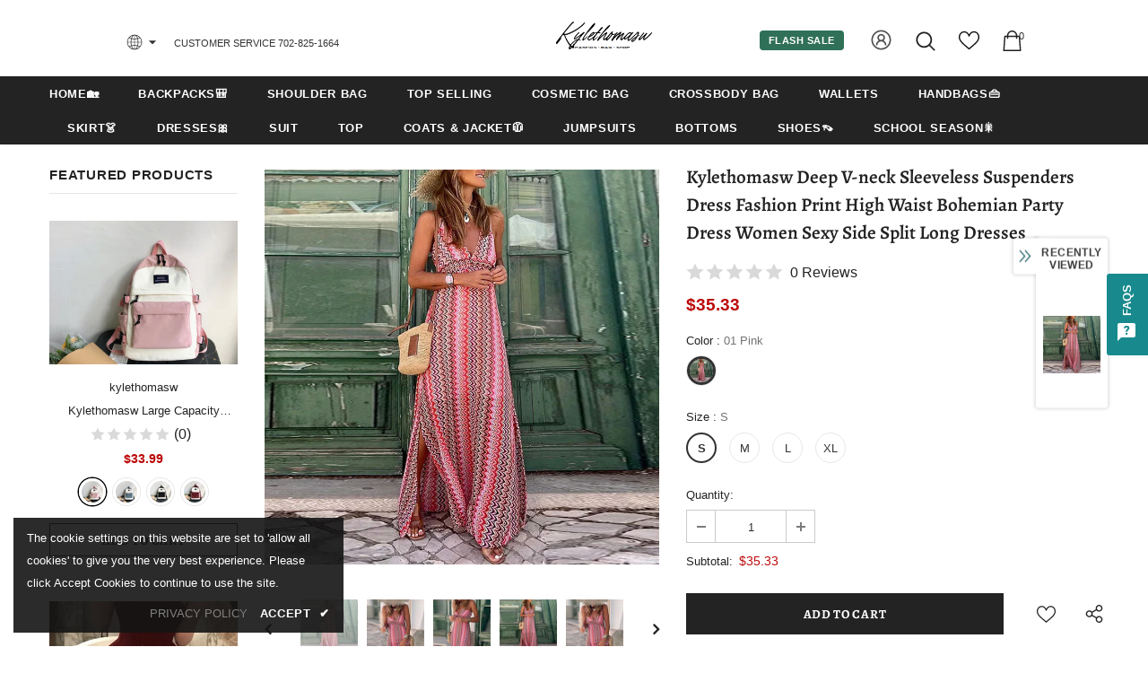

--- FILE ---
content_type: text/javascript; charset=utf-8
request_url: https://kylethomasw.com/products/kylethomasw-deep-v-neck-sleeveless-suspenders-dress-fashion-print-high-waist-bohemian-party-dress-women-sexy-side-split-long-dresses.js?_=1769089942226
body_size: 1104
content:
{"id":8137363194084,"title":"Kylethomasw Deep V-neck Sleeveless Suspenders Dress Fashion Print High Waist Bohemian Party Dress Women Sexy Side Split Long Dresses","handle":"kylethomasw-deep-v-neck-sleeveless-suspenders-dress-fashion-print-high-waist-bohemian-party-dress-women-sexy-side-split-long-dresses","description":"\u003cp\u003eKylethomasw Deep V-neck Sleeveless Suspenders Dress Fashion Print High Waist Bohemian Party Dress Women Sexy Side Split Long Dresses\u003c\/p\u003e\n\n\u003cp\u003e\u003cimg src=\"https:\/\/ae01.alicdn.com\/kf\/H16f3735d83cb46e48a28015f190c24603.jpg\" style=\"margin:0px\"\u003e\u003c\/p\u003e\n\n\u003cp\u003e \u003c\/p\u003e\n\n\u003cp\u003e \u003c\/p\u003e\n\n\u003cp\u003e \u003c\/p\u003e\n\n\u003ctable align=\"start\" style=\"width:944px\"\u003e\n\t\u003ctbody\u003e\n\t\t\u003ctr\u003e\n\t\t\t\u003ctd colspan=\"6\"\u003e \u003c\/td\u003e\n\t\t\u003c\/tr\u003e\n\t\t\u003ctr\u003e\n\t\t\t\u003ctd style=\"background-color:#000000; text-align:center\"\u003e \u003c\/td\u003e\n\t\t\t\u003ctd style=\"background-color:#000000; text-align:center\"\u003e\n\t\t\t\u003cp\u003eShoulder\u003c\/p\u003e\n\n\t\t\t\u003cp\u003e(cm)\u003c\/p\u003e\n\t\t\t\u003c\/td\u003e\n\t\t\t\u003ctd style=\"background-color:#000000; text-align:center\"\u003e\n\t\t\t\u003cp\u003eBust Size\u003cbr\u003e\n\t\t\t(cm)\u003c\/p\u003e\n\t\t\t\u003c\/td\u003e\n\t\t\t\u003ctd style=\"background-color:#000000; text-align:center\"\u003e\n\t\t\t\u003cp\u003eWaist Size\u003cbr\u003e\n\t\t\t(cm)\u003c\/p\u003e\n\t\t\t\u003c\/td\u003e\n\t\t\t\u003ctd style=\"background-color:#000000; text-align:center\"\u003e\n\t\t\t\u003cp\u003eLength\u003cbr\u003e\n\t\t\t(cm)\u003c\/p\u003e\n\t\t\t\u003c\/td\u003e\n\t\t\t\u003ctd style=\"background-color:#000000; text-align:center\"\u003e\n\t\t\t\u003cp\u003eHip\u003c\/p\u003e\n\n\t\t\t\u003cp\u003e(cm)\u003c\/p\u003e\n\t\t\t\u003c\/td\u003e\n\t\t\u003c\/tr\u003e\n\t\t\u003ctr\u003e\n\t\t\t\u003ctd style=\"text-align:center\"\u003e\n\t\t\t\u003cp\u003eS\u003c\/p\u003e\n\t\t\t\u003c\/td\u003e\n\t\t\t\u003ctd style=\"text-align:center\"\u003e\n\t\t\t\u003cp\u003e-\u003c\/p\u003e\n\t\t\t\u003c\/td\u003e\n\t\t\t\u003ctd style=\"text-align:center\"\u003e\n\t\t\t\u003cp\u003e86\u003c\/p\u003e\n\t\t\t\u003c\/td\u003e\n\t\t\t\u003ctd style=\"text-align:center\"\u003e\n\t\t\t\u003cp\u003e-\u003c\/p\u003e\n\t\t\t\u003c\/td\u003e\n\t\t\t\u003ctd style=\"text-align:center\"\u003e\n\t\t\t\u003cp\u003e138\u003c\/p\u003e\n\t\t\t\u003c\/td\u003e\n\t\t\t\u003ctd style=\"text-align:center\"\u003e\n\t\t\t\u003cp\u003e-\u003c\/p\u003e\n\t\t\t\u003c\/td\u003e\n\t\t\u003c\/tr\u003e\n\t\t\u003ctr\u003e\n\t\t\t\u003ctd style=\"text-align:center\"\u003e\n\t\t\t\u003cp\u003eM\u003c\/p\u003e\n\t\t\t\u003c\/td\u003e\n\t\t\t\u003ctd style=\"text-align:center\"\u003e\n\t\t\t\u003cp\u003e-\u003c\/p\u003e\n\t\t\t\u003c\/td\u003e\n\t\t\t\u003ctd style=\"text-align:center\"\u003e\n\t\t\t\u003cp\u003e90\u003c\/p\u003e\n\t\t\t\u003c\/td\u003e\n\t\t\t\u003ctd style=\"text-align:center\"\u003e\n\t\t\t\u003cp\u003e-\u003c\/p\u003e\n\t\t\t\u003c\/td\u003e\n\t\t\t\u003ctd style=\"text-align:center\"\u003e\n\t\t\t\u003cp\u003e139\u003c\/p\u003e\n\t\t\t\u003c\/td\u003e\n\t\t\t\u003ctd style=\"text-align:center\"\u003e\n\t\t\t\u003cp\u003e-\u003c\/p\u003e\n\t\t\t\u003c\/td\u003e\n\t\t\u003c\/tr\u003e\n\t\t\u003ctr\u003e\n\t\t\t\u003ctd style=\"text-align:center\"\u003e\n\t\t\t\u003cp\u003eL\u003c\/p\u003e\n\t\t\t\u003c\/td\u003e\n\t\t\t\u003ctd style=\"text-align:center\"\u003e\n\t\t\t\u003cp\u003e-\u003c\/p\u003e\n\t\t\t\u003c\/td\u003e\n\t\t\t\u003ctd style=\"text-align:center\"\u003e\n\t\t\t\u003cp\u003e94\u003c\/p\u003e\n\t\t\t\u003c\/td\u003e\n\t\t\t\u003ctd style=\"text-align:center\"\u003e\n\t\t\t\u003cp\u003e-\u003c\/p\u003e\n\t\t\t\u003c\/td\u003e\n\t\t\t\u003ctd style=\"text-align:center\"\u003e\n\t\t\t\u003cp\u003e140\u003c\/p\u003e\n\t\t\t\u003c\/td\u003e\n\t\t\t\u003ctd style=\"text-align:center\"\u003e\n\t\t\t\u003cp\u003e-\u003c\/p\u003e\n\t\t\t\u003c\/td\u003e\n\t\t\u003c\/tr\u003e\n\t\t\u003ctr\u003e\n\t\t\t\u003ctd style=\"text-align:center\"\u003e\n\t\t\t\u003cp\u003eXL\u003c\/p\u003e\n\t\t\t\u003c\/td\u003e\n\t\t\t\u003ctd style=\"text-align:center\"\u003e\n\t\t\t\u003cp\u003e-\u003c\/p\u003e\n\t\t\t\u003c\/td\u003e\n\t\t\t\u003ctd style=\"text-align:center\"\u003e\n\t\t\t\u003cp\u003e98\u003c\/p\u003e\n\t\t\t\u003c\/td\u003e\n\t\t\t\u003ctd style=\"text-align:center\"\u003e\n\t\t\t\u003cp\u003e-\u003c\/p\u003e\n\t\t\t\u003c\/td\u003e\n\t\t\t\u003ctd style=\"text-align:center\"\u003e\n\t\t\t\u003cp\u003e141\u003c\/p\u003e\n\t\t\t\u003c\/td\u003e\n\t\t\t\u003ctd style=\"text-align:center\"\u003e\n\t\t\t\u003cp\u003e-\u003c\/p\u003e\n\t\t\t\u003c\/td\u003e\n\t\t\u003c\/tr\u003e\n\t\t\u003ctr\u003e\n\t\t\t\u003ctd style=\"text-align:center\"\u003e\n\t\t\t\u003cp\u003eXXL\u003c\/p\u003e\n\t\t\t\u003c\/td\u003e\n\t\t\t\u003ctd style=\"text-align:center\"\u003e\n\t\t\t\u003cp\u003e-\u003c\/p\u003e\n\t\t\t\u003c\/td\u003e\n\t\t\t\u003ctd style=\"text-align:center\"\u003e\n\t\t\t\u003cp\u003e-\u003c\/p\u003e\n\t\t\t\u003c\/td\u003e\n\t\t\t\u003ctd style=\"text-align:center\"\u003e\n\t\t\t\u003cp\u003e-\u003c\/p\u003e\n\t\t\t\u003c\/td\u003e\n\t\t\t\u003ctd style=\"text-align:center\"\u003e\n\t\t\t\u003cp\u003e-\u003c\/p\u003e\n\t\t\t\u003c\/td\u003e\n\t\t\t\u003ctd style=\"text-align:center\"\u003e\n\t\t\t\u003cp\u003e-\u003c\/p\u003e\n\t\t\t\u003c\/td\u003e\n\t\t\u003c\/tr\u003e\n\t\t\u003ctr\u003e\n\t\t\t\u003ctd style=\"text-align:center\"\u003e\n\t\t\t\u003cp\u003e3XL\u003c\/p\u003e\n\t\t\t\u003c\/td\u003e\n\t\t\t\u003ctd style=\"text-align:center\"\u003e\n\t\t\t\u003cp\u003e-\u003c\/p\u003e\n\t\t\t\u003c\/td\u003e\n\t\t\t\u003ctd style=\"text-align:center\"\u003e\n\t\t\t\u003cp\u003e-\u003c\/p\u003e\n\t\t\t\u003c\/td\u003e\n\t\t\t\u003ctd style=\"text-align:center\"\u003e\n\t\t\t\u003cp\u003e-\u003c\/p\u003e\n\t\t\t\u003c\/td\u003e\n\t\t\t\u003ctd style=\"text-align:center\"\u003e\n\t\t\t\u003cp\u003e-\u003c\/p\u003e\n\t\t\t\u003c\/td\u003e\n\t\t\t\u003ctd style=\"text-align:center\"\u003e\n\t\t\t\u003cp\u003e-\u003c\/p\u003e\n\t\t\t\u003c\/td\u003e\n\t\t\u003c\/tr\u003e\n\t\t\u003ctr\u003e\n\t\t\t\u003ctd colspan=\"6\" style=\"text-align:center\"\u003e\n\t\t\t\u003cp\u003e \u003c\/p\u003e\n\n\t\t\t\u003cp\u003e\"Size measured by ourselves,\u003c\/p\u003e\n\n\t\t\t\u003cp\u003esometimes has some errors, but always within 3cm.\"\u003c\/p\u003e\n\n\t\t\t\u003cp\u003e“If you have any questions about the size, please contact me”\u003c\/p\u003e\n\t\t\t\u003c\/td\u003e\n\t\t\u003c\/tr\u003e\n\t\u003c\/tbody\u003e\n\u003c\/table\u003e\n\n\u003cp\u003e \u003c\/p\u003e\n\n\u003cp\u003e\u003cimg src=\"https:\/\/ae01.alicdn.com\/kf\/S053dea1c2edb42c7ac617106f29b0e692.jpg\"\u003e\u003c\/p\u003e\n\n\u003cp\u003e \u003c\/p\u003e\n\n\u003cp\u003e\u003cimg src=\"https:\/\/ae01.alicdn.com\/kf\/Se1d3d72c8e8f4b558233bee614b1c4c6e.jpg\"\u003e\u003c\/p\u003e\n\n\u003cp\u003e \u003c\/p\u003e\n\n\u003cp\u003e\u003cimg src=\"https:\/\/ae01.alicdn.com\/kf\/S54b7ad2161db4fd6a778e76ef9b31b24i.jpg\"\u003e\u003c\/p\u003e\n","published_at":"2024-01-24T15:30:43+08:00","created_at":"2024-01-24T15:14:06+08:00","vendor":"kylethomasw","type":"","tags":[],"price":3533,"price_min":3533,"price_max":3533,"available":true,"price_varies":false,"compare_at_price":null,"compare_at_price_min":0,"compare_at_price_max":0,"compare_at_price_varies":false,"variants":[{"id":44538042941668,"title":"01 Pink \/ S","option1":"01 Pink","option2":"S","option3":null,"sku":"14:771#01 Pink;5:100014064#S","requires_shipping":true,"taxable":false,"featured_image":{"id":64466212585700,"product_id":8137363194084,"position":1,"created_at":"2024-01-24T15:14:15+08:00","updated_at":"2024-01-24T15:14:17+08:00","alt":"44538042941668|44538042974436|44538043007204|44538043039972","width":800,"height":800,"src":"https:\/\/cdn.shopify.com\/s\/files\/1\/0587\/6622\/9671\/files\/S54b7ad2161db4fd6a778e76ef9b31b24i.webp?v=1706080457","variant_ids":[44538042941668,44538042974436,44538043007204,44538043039972]},"available":true,"name":"Kylethomasw Deep V-neck Sleeveless Suspenders Dress Fashion Print High Waist Bohemian Party Dress Women Sexy Side Split Long Dresses - 01 Pink \/ S","public_title":"01 Pink \/ S","options":["01 Pink","S"],"price":3533,"weight":0,"compare_at_price":null,"inventory_management":"shopify","barcode":null,"featured_media":{"alt":"44538042941668|44538042974436|44538043007204|44538043039972","id":57086452859108,"position":1,"preview_image":{"aspect_ratio":1.0,"height":800,"width":800,"src":"https:\/\/cdn.shopify.com\/s\/files\/1\/0587\/6622\/9671\/files\/S54b7ad2161db4fd6a778e76ef9b31b24i.webp?v=1706080457"}},"requires_selling_plan":false,"selling_plan_allocations":[]},{"id":44538042974436,"title":"01 Pink \/ M","option1":"01 Pink","option2":"M","option3":null,"sku":"14:771#01 Pink;5:361386#M","requires_shipping":true,"taxable":false,"featured_image":{"id":64466212585700,"product_id":8137363194084,"position":1,"created_at":"2024-01-24T15:14:15+08:00","updated_at":"2024-01-24T15:14:17+08:00","alt":"44538042941668|44538042974436|44538043007204|44538043039972","width":800,"height":800,"src":"https:\/\/cdn.shopify.com\/s\/files\/1\/0587\/6622\/9671\/files\/S54b7ad2161db4fd6a778e76ef9b31b24i.webp?v=1706080457","variant_ids":[44538042941668,44538042974436,44538043007204,44538043039972]},"available":true,"name":"Kylethomasw Deep V-neck Sleeveless Suspenders Dress Fashion Print High Waist Bohemian Party Dress Women Sexy Side Split Long Dresses - 01 Pink \/ M","public_title":"01 Pink \/ M","options":["01 Pink","M"],"price":3533,"weight":0,"compare_at_price":null,"inventory_management":"shopify","barcode":null,"featured_media":{"alt":"44538042941668|44538042974436|44538043007204|44538043039972","id":57086452859108,"position":1,"preview_image":{"aspect_ratio":1.0,"height":800,"width":800,"src":"https:\/\/cdn.shopify.com\/s\/files\/1\/0587\/6622\/9671\/files\/S54b7ad2161db4fd6a778e76ef9b31b24i.webp?v=1706080457"}},"requires_selling_plan":false,"selling_plan_allocations":[]},{"id":44538043007204,"title":"01 Pink \/ L","option1":"01 Pink","option2":"L","option3":null,"sku":"14:771#01 Pink;5:361385#L","requires_shipping":true,"taxable":false,"featured_image":{"id":64466212585700,"product_id":8137363194084,"position":1,"created_at":"2024-01-24T15:14:15+08:00","updated_at":"2024-01-24T15:14:17+08:00","alt":"44538042941668|44538042974436|44538043007204|44538043039972","width":800,"height":800,"src":"https:\/\/cdn.shopify.com\/s\/files\/1\/0587\/6622\/9671\/files\/S54b7ad2161db4fd6a778e76ef9b31b24i.webp?v=1706080457","variant_ids":[44538042941668,44538042974436,44538043007204,44538043039972]},"available":true,"name":"Kylethomasw Deep V-neck Sleeveless Suspenders Dress Fashion Print High Waist Bohemian Party Dress Women Sexy Side Split Long Dresses - 01 Pink \/ L","public_title":"01 Pink \/ L","options":["01 Pink","L"],"price":3533,"weight":0,"compare_at_price":null,"inventory_management":"shopify","barcode":null,"featured_media":{"alt":"44538042941668|44538042974436|44538043007204|44538043039972","id":57086452859108,"position":1,"preview_image":{"aspect_ratio":1.0,"height":800,"width":800,"src":"https:\/\/cdn.shopify.com\/s\/files\/1\/0587\/6622\/9671\/files\/S54b7ad2161db4fd6a778e76ef9b31b24i.webp?v=1706080457"}},"requires_selling_plan":false,"selling_plan_allocations":[]},{"id":44538043039972,"title":"01 Pink \/ XL","option1":"01 Pink","option2":"XL","option3":null,"sku":"14:771#01 Pink;5:100014065#XL","requires_shipping":true,"taxable":false,"featured_image":{"id":64466212585700,"product_id":8137363194084,"position":1,"created_at":"2024-01-24T15:14:15+08:00","updated_at":"2024-01-24T15:14:17+08:00","alt":"44538042941668|44538042974436|44538043007204|44538043039972","width":800,"height":800,"src":"https:\/\/cdn.shopify.com\/s\/files\/1\/0587\/6622\/9671\/files\/S54b7ad2161db4fd6a778e76ef9b31b24i.webp?v=1706080457","variant_ids":[44538042941668,44538042974436,44538043007204,44538043039972]},"available":true,"name":"Kylethomasw Deep V-neck Sleeveless Suspenders Dress Fashion Print High Waist Bohemian Party Dress Women Sexy Side Split Long Dresses - 01 Pink \/ XL","public_title":"01 Pink \/ XL","options":["01 Pink","XL"],"price":3533,"weight":0,"compare_at_price":null,"inventory_management":"shopify","barcode":null,"featured_media":{"alt":"44538042941668|44538042974436|44538043007204|44538043039972","id":57086452859108,"position":1,"preview_image":{"aspect_ratio":1.0,"height":800,"width":800,"src":"https:\/\/cdn.shopify.com\/s\/files\/1\/0587\/6622\/9671\/files\/S54b7ad2161db4fd6a778e76ef9b31b24i.webp?v=1706080457"}},"requires_selling_plan":false,"selling_plan_allocations":[]}],"images":["\/\/cdn.shopify.com\/s\/files\/1\/0587\/6622\/9671\/files\/S54b7ad2161db4fd6a778e76ef9b31b24i.webp?v=1706080457","\/\/cdn.shopify.com\/s\/files\/1\/0587\/6622\/9671\/files\/S053dea1c2edb42c7ac617106f29b0e692.webp?v=1706080456","\/\/cdn.shopify.com\/s\/files\/1\/0587\/6622\/9671\/files\/Se1d3d72c8e8f4b558233bee614b1c4c6e.webp?v=1706080456","\/\/cdn.shopify.com\/s\/files\/1\/0587\/6622\/9671\/files\/S94e3b093fe5b4a859db6c2f6c99e1815V.webp?v=1706080456","\/\/cdn.shopify.com\/s\/files\/1\/0587\/6622\/9671\/files\/Sfce1dddd33e64cce8b194dda143bb59fS.webp?v=1706080456","\/\/cdn.shopify.com\/s\/files\/1\/0587\/6622\/9671\/files\/S6b5d75567b3b4332ac22159f6da73656E.webp?v=1706080457"],"featured_image":"\/\/cdn.shopify.com\/s\/files\/1\/0587\/6622\/9671\/files\/S54b7ad2161db4fd6a778e76ef9b31b24i.webp?v=1706080457","options":[{"name":"Color","position":1,"values":["01 Pink"]},{"name":"Size","position":2,"values":["S","M","L","XL"]}],"url":"\/products\/kylethomasw-deep-v-neck-sleeveless-suspenders-dress-fashion-print-high-waist-bohemian-party-dress-women-sexy-side-split-long-dresses","media":[{"alt":"44538042941668|44538042974436|44538043007204|44538043039972","id":57086452859108,"position":1,"preview_image":{"aspect_ratio":1.0,"height":800,"width":800,"src":"https:\/\/cdn.shopify.com\/s\/files\/1\/0587\/6622\/9671\/files\/S54b7ad2161db4fd6a778e76ef9b31b24i.webp?v=1706080457"},"aspect_ratio":1.0,"height":800,"media_type":"image","src":"https:\/\/cdn.shopify.com\/s\/files\/1\/0587\/6622\/9671\/files\/S54b7ad2161db4fd6a778e76ef9b31b24i.webp?v=1706080457","width":800},{"alt":null,"id":57086452891876,"position":2,"preview_image":{"aspect_ratio":1.0,"height":800,"width":800,"src":"https:\/\/cdn.shopify.com\/s\/files\/1\/0587\/6622\/9671\/files\/S053dea1c2edb42c7ac617106f29b0e692.webp?v=1706080456"},"aspect_ratio":1.0,"height":800,"media_type":"image","src":"https:\/\/cdn.shopify.com\/s\/files\/1\/0587\/6622\/9671\/files\/S053dea1c2edb42c7ac617106f29b0e692.webp?v=1706080456","width":800},{"alt":null,"id":57086452924644,"position":3,"preview_image":{"aspect_ratio":1.0,"height":800,"width":800,"src":"https:\/\/cdn.shopify.com\/s\/files\/1\/0587\/6622\/9671\/files\/Se1d3d72c8e8f4b558233bee614b1c4c6e.webp?v=1706080456"},"aspect_ratio":1.0,"height":800,"media_type":"image","src":"https:\/\/cdn.shopify.com\/s\/files\/1\/0587\/6622\/9671\/files\/Se1d3d72c8e8f4b558233bee614b1c4c6e.webp?v=1706080456","width":800},{"alt":null,"id":57086452957412,"position":4,"preview_image":{"aspect_ratio":1.0,"height":800,"width":800,"src":"https:\/\/cdn.shopify.com\/s\/files\/1\/0587\/6622\/9671\/files\/S94e3b093fe5b4a859db6c2f6c99e1815V.webp?v=1706080456"},"aspect_ratio":1.0,"height":800,"media_type":"image","src":"https:\/\/cdn.shopify.com\/s\/files\/1\/0587\/6622\/9671\/files\/S94e3b093fe5b4a859db6c2f6c99e1815V.webp?v=1706080456","width":800},{"alt":null,"id":57086452990180,"position":5,"preview_image":{"aspect_ratio":1.0,"height":800,"width":800,"src":"https:\/\/cdn.shopify.com\/s\/files\/1\/0587\/6622\/9671\/files\/Sfce1dddd33e64cce8b194dda143bb59fS.webp?v=1706080456"},"aspect_ratio":1.0,"height":800,"media_type":"image","src":"https:\/\/cdn.shopify.com\/s\/files\/1\/0587\/6622\/9671\/files\/Sfce1dddd33e64cce8b194dda143bb59fS.webp?v=1706080456","width":800},{"alt":null,"id":57086453022948,"position":6,"preview_image":{"aspect_ratio":1.0,"height":800,"width":800,"src":"https:\/\/cdn.shopify.com\/s\/files\/1\/0587\/6622\/9671\/files\/S6b5d75567b3b4332ac22159f6da73656E.webp?v=1706080457"},"aspect_ratio":1.0,"height":800,"media_type":"image","src":"https:\/\/cdn.shopify.com\/s\/files\/1\/0587\/6622\/9671\/files\/S6b5d75567b3b4332ac22159f6da73656E.webp?v=1706080457","width":800}],"requires_selling_plan":false,"selling_plan_groups":[]}

--- FILE ---
content_type: text/javascript; charset=utf-8
request_url: https://kylethomasw.com/products/kylethomasw-deep-v-neck-sleeveless-suspenders-dress-fashion-print-high-waist-bohemian-party-dress-women-sexy-side-split-long-dresses.js
body_size: 1107
content:
{"id":8137363194084,"title":"Kylethomasw Deep V-neck Sleeveless Suspenders Dress Fashion Print High Waist Bohemian Party Dress Women Sexy Side Split Long Dresses","handle":"kylethomasw-deep-v-neck-sleeveless-suspenders-dress-fashion-print-high-waist-bohemian-party-dress-women-sexy-side-split-long-dresses","description":"\u003cp\u003eKylethomasw Deep V-neck Sleeveless Suspenders Dress Fashion Print High Waist Bohemian Party Dress Women Sexy Side Split Long Dresses\u003c\/p\u003e\n\n\u003cp\u003e\u003cimg src=\"https:\/\/ae01.alicdn.com\/kf\/H16f3735d83cb46e48a28015f190c24603.jpg\" style=\"margin:0px\"\u003e\u003c\/p\u003e\n\n\u003cp\u003e \u003c\/p\u003e\n\n\u003cp\u003e \u003c\/p\u003e\n\n\u003cp\u003e \u003c\/p\u003e\n\n\u003ctable align=\"start\" style=\"width:944px\"\u003e\n\t\u003ctbody\u003e\n\t\t\u003ctr\u003e\n\t\t\t\u003ctd colspan=\"6\"\u003e \u003c\/td\u003e\n\t\t\u003c\/tr\u003e\n\t\t\u003ctr\u003e\n\t\t\t\u003ctd style=\"background-color:#000000; text-align:center\"\u003e \u003c\/td\u003e\n\t\t\t\u003ctd style=\"background-color:#000000; text-align:center\"\u003e\n\t\t\t\u003cp\u003eShoulder\u003c\/p\u003e\n\n\t\t\t\u003cp\u003e(cm)\u003c\/p\u003e\n\t\t\t\u003c\/td\u003e\n\t\t\t\u003ctd style=\"background-color:#000000; text-align:center\"\u003e\n\t\t\t\u003cp\u003eBust Size\u003cbr\u003e\n\t\t\t(cm)\u003c\/p\u003e\n\t\t\t\u003c\/td\u003e\n\t\t\t\u003ctd style=\"background-color:#000000; text-align:center\"\u003e\n\t\t\t\u003cp\u003eWaist Size\u003cbr\u003e\n\t\t\t(cm)\u003c\/p\u003e\n\t\t\t\u003c\/td\u003e\n\t\t\t\u003ctd style=\"background-color:#000000; text-align:center\"\u003e\n\t\t\t\u003cp\u003eLength\u003cbr\u003e\n\t\t\t(cm)\u003c\/p\u003e\n\t\t\t\u003c\/td\u003e\n\t\t\t\u003ctd style=\"background-color:#000000; text-align:center\"\u003e\n\t\t\t\u003cp\u003eHip\u003c\/p\u003e\n\n\t\t\t\u003cp\u003e(cm)\u003c\/p\u003e\n\t\t\t\u003c\/td\u003e\n\t\t\u003c\/tr\u003e\n\t\t\u003ctr\u003e\n\t\t\t\u003ctd style=\"text-align:center\"\u003e\n\t\t\t\u003cp\u003eS\u003c\/p\u003e\n\t\t\t\u003c\/td\u003e\n\t\t\t\u003ctd style=\"text-align:center\"\u003e\n\t\t\t\u003cp\u003e-\u003c\/p\u003e\n\t\t\t\u003c\/td\u003e\n\t\t\t\u003ctd style=\"text-align:center\"\u003e\n\t\t\t\u003cp\u003e86\u003c\/p\u003e\n\t\t\t\u003c\/td\u003e\n\t\t\t\u003ctd style=\"text-align:center\"\u003e\n\t\t\t\u003cp\u003e-\u003c\/p\u003e\n\t\t\t\u003c\/td\u003e\n\t\t\t\u003ctd style=\"text-align:center\"\u003e\n\t\t\t\u003cp\u003e138\u003c\/p\u003e\n\t\t\t\u003c\/td\u003e\n\t\t\t\u003ctd style=\"text-align:center\"\u003e\n\t\t\t\u003cp\u003e-\u003c\/p\u003e\n\t\t\t\u003c\/td\u003e\n\t\t\u003c\/tr\u003e\n\t\t\u003ctr\u003e\n\t\t\t\u003ctd style=\"text-align:center\"\u003e\n\t\t\t\u003cp\u003eM\u003c\/p\u003e\n\t\t\t\u003c\/td\u003e\n\t\t\t\u003ctd style=\"text-align:center\"\u003e\n\t\t\t\u003cp\u003e-\u003c\/p\u003e\n\t\t\t\u003c\/td\u003e\n\t\t\t\u003ctd style=\"text-align:center\"\u003e\n\t\t\t\u003cp\u003e90\u003c\/p\u003e\n\t\t\t\u003c\/td\u003e\n\t\t\t\u003ctd style=\"text-align:center\"\u003e\n\t\t\t\u003cp\u003e-\u003c\/p\u003e\n\t\t\t\u003c\/td\u003e\n\t\t\t\u003ctd style=\"text-align:center\"\u003e\n\t\t\t\u003cp\u003e139\u003c\/p\u003e\n\t\t\t\u003c\/td\u003e\n\t\t\t\u003ctd style=\"text-align:center\"\u003e\n\t\t\t\u003cp\u003e-\u003c\/p\u003e\n\t\t\t\u003c\/td\u003e\n\t\t\u003c\/tr\u003e\n\t\t\u003ctr\u003e\n\t\t\t\u003ctd style=\"text-align:center\"\u003e\n\t\t\t\u003cp\u003eL\u003c\/p\u003e\n\t\t\t\u003c\/td\u003e\n\t\t\t\u003ctd style=\"text-align:center\"\u003e\n\t\t\t\u003cp\u003e-\u003c\/p\u003e\n\t\t\t\u003c\/td\u003e\n\t\t\t\u003ctd style=\"text-align:center\"\u003e\n\t\t\t\u003cp\u003e94\u003c\/p\u003e\n\t\t\t\u003c\/td\u003e\n\t\t\t\u003ctd style=\"text-align:center\"\u003e\n\t\t\t\u003cp\u003e-\u003c\/p\u003e\n\t\t\t\u003c\/td\u003e\n\t\t\t\u003ctd style=\"text-align:center\"\u003e\n\t\t\t\u003cp\u003e140\u003c\/p\u003e\n\t\t\t\u003c\/td\u003e\n\t\t\t\u003ctd style=\"text-align:center\"\u003e\n\t\t\t\u003cp\u003e-\u003c\/p\u003e\n\t\t\t\u003c\/td\u003e\n\t\t\u003c\/tr\u003e\n\t\t\u003ctr\u003e\n\t\t\t\u003ctd style=\"text-align:center\"\u003e\n\t\t\t\u003cp\u003eXL\u003c\/p\u003e\n\t\t\t\u003c\/td\u003e\n\t\t\t\u003ctd style=\"text-align:center\"\u003e\n\t\t\t\u003cp\u003e-\u003c\/p\u003e\n\t\t\t\u003c\/td\u003e\n\t\t\t\u003ctd style=\"text-align:center\"\u003e\n\t\t\t\u003cp\u003e98\u003c\/p\u003e\n\t\t\t\u003c\/td\u003e\n\t\t\t\u003ctd style=\"text-align:center\"\u003e\n\t\t\t\u003cp\u003e-\u003c\/p\u003e\n\t\t\t\u003c\/td\u003e\n\t\t\t\u003ctd style=\"text-align:center\"\u003e\n\t\t\t\u003cp\u003e141\u003c\/p\u003e\n\t\t\t\u003c\/td\u003e\n\t\t\t\u003ctd style=\"text-align:center\"\u003e\n\t\t\t\u003cp\u003e-\u003c\/p\u003e\n\t\t\t\u003c\/td\u003e\n\t\t\u003c\/tr\u003e\n\t\t\u003ctr\u003e\n\t\t\t\u003ctd style=\"text-align:center\"\u003e\n\t\t\t\u003cp\u003eXXL\u003c\/p\u003e\n\t\t\t\u003c\/td\u003e\n\t\t\t\u003ctd style=\"text-align:center\"\u003e\n\t\t\t\u003cp\u003e-\u003c\/p\u003e\n\t\t\t\u003c\/td\u003e\n\t\t\t\u003ctd style=\"text-align:center\"\u003e\n\t\t\t\u003cp\u003e-\u003c\/p\u003e\n\t\t\t\u003c\/td\u003e\n\t\t\t\u003ctd style=\"text-align:center\"\u003e\n\t\t\t\u003cp\u003e-\u003c\/p\u003e\n\t\t\t\u003c\/td\u003e\n\t\t\t\u003ctd style=\"text-align:center\"\u003e\n\t\t\t\u003cp\u003e-\u003c\/p\u003e\n\t\t\t\u003c\/td\u003e\n\t\t\t\u003ctd style=\"text-align:center\"\u003e\n\t\t\t\u003cp\u003e-\u003c\/p\u003e\n\t\t\t\u003c\/td\u003e\n\t\t\u003c\/tr\u003e\n\t\t\u003ctr\u003e\n\t\t\t\u003ctd style=\"text-align:center\"\u003e\n\t\t\t\u003cp\u003e3XL\u003c\/p\u003e\n\t\t\t\u003c\/td\u003e\n\t\t\t\u003ctd style=\"text-align:center\"\u003e\n\t\t\t\u003cp\u003e-\u003c\/p\u003e\n\t\t\t\u003c\/td\u003e\n\t\t\t\u003ctd style=\"text-align:center\"\u003e\n\t\t\t\u003cp\u003e-\u003c\/p\u003e\n\t\t\t\u003c\/td\u003e\n\t\t\t\u003ctd style=\"text-align:center\"\u003e\n\t\t\t\u003cp\u003e-\u003c\/p\u003e\n\t\t\t\u003c\/td\u003e\n\t\t\t\u003ctd style=\"text-align:center\"\u003e\n\t\t\t\u003cp\u003e-\u003c\/p\u003e\n\t\t\t\u003c\/td\u003e\n\t\t\t\u003ctd style=\"text-align:center\"\u003e\n\t\t\t\u003cp\u003e-\u003c\/p\u003e\n\t\t\t\u003c\/td\u003e\n\t\t\u003c\/tr\u003e\n\t\t\u003ctr\u003e\n\t\t\t\u003ctd colspan=\"6\" style=\"text-align:center\"\u003e\n\t\t\t\u003cp\u003e \u003c\/p\u003e\n\n\t\t\t\u003cp\u003e\"Size measured by ourselves,\u003c\/p\u003e\n\n\t\t\t\u003cp\u003esometimes has some errors, but always within 3cm.\"\u003c\/p\u003e\n\n\t\t\t\u003cp\u003e“If you have any questions about the size, please contact me”\u003c\/p\u003e\n\t\t\t\u003c\/td\u003e\n\t\t\u003c\/tr\u003e\n\t\u003c\/tbody\u003e\n\u003c\/table\u003e\n\n\u003cp\u003e \u003c\/p\u003e\n\n\u003cp\u003e\u003cimg src=\"https:\/\/ae01.alicdn.com\/kf\/S053dea1c2edb42c7ac617106f29b0e692.jpg\"\u003e\u003c\/p\u003e\n\n\u003cp\u003e \u003c\/p\u003e\n\n\u003cp\u003e\u003cimg src=\"https:\/\/ae01.alicdn.com\/kf\/Se1d3d72c8e8f4b558233bee614b1c4c6e.jpg\"\u003e\u003c\/p\u003e\n\n\u003cp\u003e \u003c\/p\u003e\n\n\u003cp\u003e\u003cimg src=\"https:\/\/ae01.alicdn.com\/kf\/S54b7ad2161db4fd6a778e76ef9b31b24i.jpg\"\u003e\u003c\/p\u003e\n","published_at":"2024-01-24T15:30:43+08:00","created_at":"2024-01-24T15:14:06+08:00","vendor":"kylethomasw","type":"","tags":[],"price":3533,"price_min":3533,"price_max":3533,"available":true,"price_varies":false,"compare_at_price":null,"compare_at_price_min":0,"compare_at_price_max":0,"compare_at_price_varies":false,"variants":[{"id":44538042941668,"title":"01 Pink \/ S","option1":"01 Pink","option2":"S","option3":null,"sku":"14:771#01 Pink;5:100014064#S","requires_shipping":true,"taxable":false,"featured_image":{"id":64466212585700,"product_id":8137363194084,"position":1,"created_at":"2024-01-24T15:14:15+08:00","updated_at":"2024-01-24T15:14:17+08:00","alt":"44538042941668|44538042974436|44538043007204|44538043039972","width":800,"height":800,"src":"https:\/\/cdn.shopify.com\/s\/files\/1\/0587\/6622\/9671\/files\/S54b7ad2161db4fd6a778e76ef9b31b24i.webp?v=1706080457","variant_ids":[44538042941668,44538042974436,44538043007204,44538043039972]},"available":true,"name":"Kylethomasw Deep V-neck Sleeveless Suspenders Dress Fashion Print High Waist Bohemian Party Dress Women Sexy Side Split Long Dresses - 01 Pink \/ S","public_title":"01 Pink \/ S","options":["01 Pink","S"],"price":3533,"weight":0,"compare_at_price":null,"inventory_management":"shopify","barcode":null,"featured_media":{"alt":"44538042941668|44538042974436|44538043007204|44538043039972","id":57086452859108,"position":1,"preview_image":{"aspect_ratio":1.0,"height":800,"width":800,"src":"https:\/\/cdn.shopify.com\/s\/files\/1\/0587\/6622\/9671\/files\/S54b7ad2161db4fd6a778e76ef9b31b24i.webp?v=1706080457"}},"requires_selling_plan":false,"selling_plan_allocations":[]},{"id":44538042974436,"title":"01 Pink \/ M","option1":"01 Pink","option2":"M","option3":null,"sku":"14:771#01 Pink;5:361386#M","requires_shipping":true,"taxable":false,"featured_image":{"id":64466212585700,"product_id":8137363194084,"position":1,"created_at":"2024-01-24T15:14:15+08:00","updated_at":"2024-01-24T15:14:17+08:00","alt":"44538042941668|44538042974436|44538043007204|44538043039972","width":800,"height":800,"src":"https:\/\/cdn.shopify.com\/s\/files\/1\/0587\/6622\/9671\/files\/S54b7ad2161db4fd6a778e76ef9b31b24i.webp?v=1706080457","variant_ids":[44538042941668,44538042974436,44538043007204,44538043039972]},"available":true,"name":"Kylethomasw Deep V-neck Sleeveless Suspenders Dress Fashion Print High Waist Bohemian Party Dress Women Sexy Side Split Long Dresses - 01 Pink \/ M","public_title":"01 Pink \/ M","options":["01 Pink","M"],"price":3533,"weight":0,"compare_at_price":null,"inventory_management":"shopify","barcode":null,"featured_media":{"alt":"44538042941668|44538042974436|44538043007204|44538043039972","id":57086452859108,"position":1,"preview_image":{"aspect_ratio":1.0,"height":800,"width":800,"src":"https:\/\/cdn.shopify.com\/s\/files\/1\/0587\/6622\/9671\/files\/S54b7ad2161db4fd6a778e76ef9b31b24i.webp?v=1706080457"}},"requires_selling_plan":false,"selling_plan_allocations":[]},{"id":44538043007204,"title":"01 Pink \/ L","option1":"01 Pink","option2":"L","option3":null,"sku":"14:771#01 Pink;5:361385#L","requires_shipping":true,"taxable":false,"featured_image":{"id":64466212585700,"product_id":8137363194084,"position":1,"created_at":"2024-01-24T15:14:15+08:00","updated_at":"2024-01-24T15:14:17+08:00","alt":"44538042941668|44538042974436|44538043007204|44538043039972","width":800,"height":800,"src":"https:\/\/cdn.shopify.com\/s\/files\/1\/0587\/6622\/9671\/files\/S54b7ad2161db4fd6a778e76ef9b31b24i.webp?v=1706080457","variant_ids":[44538042941668,44538042974436,44538043007204,44538043039972]},"available":true,"name":"Kylethomasw Deep V-neck Sleeveless Suspenders Dress Fashion Print High Waist Bohemian Party Dress Women Sexy Side Split Long Dresses - 01 Pink \/ L","public_title":"01 Pink \/ L","options":["01 Pink","L"],"price":3533,"weight":0,"compare_at_price":null,"inventory_management":"shopify","barcode":null,"featured_media":{"alt":"44538042941668|44538042974436|44538043007204|44538043039972","id":57086452859108,"position":1,"preview_image":{"aspect_ratio":1.0,"height":800,"width":800,"src":"https:\/\/cdn.shopify.com\/s\/files\/1\/0587\/6622\/9671\/files\/S54b7ad2161db4fd6a778e76ef9b31b24i.webp?v=1706080457"}},"requires_selling_plan":false,"selling_plan_allocations":[]},{"id":44538043039972,"title":"01 Pink \/ XL","option1":"01 Pink","option2":"XL","option3":null,"sku":"14:771#01 Pink;5:100014065#XL","requires_shipping":true,"taxable":false,"featured_image":{"id":64466212585700,"product_id":8137363194084,"position":1,"created_at":"2024-01-24T15:14:15+08:00","updated_at":"2024-01-24T15:14:17+08:00","alt":"44538042941668|44538042974436|44538043007204|44538043039972","width":800,"height":800,"src":"https:\/\/cdn.shopify.com\/s\/files\/1\/0587\/6622\/9671\/files\/S54b7ad2161db4fd6a778e76ef9b31b24i.webp?v=1706080457","variant_ids":[44538042941668,44538042974436,44538043007204,44538043039972]},"available":true,"name":"Kylethomasw Deep V-neck Sleeveless Suspenders Dress Fashion Print High Waist Bohemian Party Dress Women Sexy Side Split Long Dresses - 01 Pink \/ XL","public_title":"01 Pink \/ XL","options":["01 Pink","XL"],"price":3533,"weight":0,"compare_at_price":null,"inventory_management":"shopify","barcode":null,"featured_media":{"alt":"44538042941668|44538042974436|44538043007204|44538043039972","id":57086452859108,"position":1,"preview_image":{"aspect_ratio":1.0,"height":800,"width":800,"src":"https:\/\/cdn.shopify.com\/s\/files\/1\/0587\/6622\/9671\/files\/S54b7ad2161db4fd6a778e76ef9b31b24i.webp?v=1706080457"}},"requires_selling_plan":false,"selling_plan_allocations":[]}],"images":["\/\/cdn.shopify.com\/s\/files\/1\/0587\/6622\/9671\/files\/S54b7ad2161db4fd6a778e76ef9b31b24i.webp?v=1706080457","\/\/cdn.shopify.com\/s\/files\/1\/0587\/6622\/9671\/files\/S053dea1c2edb42c7ac617106f29b0e692.webp?v=1706080456","\/\/cdn.shopify.com\/s\/files\/1\/0587\/6622\/9671\/files\/Se1d3d72c8e8f4b558233bee614b1c4c6e.webp?v=1706080456","\/\/cdn.shopify.com\/s\/files\/1\/0587\/6622\/9671\/files\/S94e3b093fe5b4a859db6c2f6c99e1815V.webp?v=1706080456","\/\/cdn.shopify.com\/s\/files\/1\/0587\/6622\/9671\/files\/Sfce1dddd33e64cce8b194dda143bb59fS.webp?v=1706080456","\/\/cdn.shopify.com\/s\/files\/1\/0587\/6622\/9671\/files\/S6b5d75567b3b4332ac22159f6da73656E.webp?v=1706080457"],"featured_image":"\/\/cdn.shopify.com\/s\/files\/1\/0587\/6622\/9671\/files\/S54b7ad2161db4fd6a778e76ef9b31b24i.webp?v=1706080457","options":[{"name":"Color","position":1,"values":["01 Pink"]},{"name":"Size","position":2,"values":["S","M","L","XL"]}],"url":"\/products\/kylethomasw-deep-v-neck-sleeveless-suspenders-dress-fashion-print-high-waist-bohemian-party-dress-women-sexy-side-split-long-dresses","media":[{"alt":"44538042941668|44538042974436|44538043007204|44538043039972","id":57086452859108,"position":1,"preview_image":{"aspect_ratio":1.0,"height":800,"width":800,"src":"https:\/\/cdn.shopify.com\/s\/files\/1\/0587\/6622\/9671\/files\/S54b7ad2161db4fd6a778e76ef9b31b24i.webp?v=1706080457"},"aspect_ratio":1.0,"height":800,"media_type":"image","src":"https:\/\/cdn.shopify.com\/s\/files\/1\/0587\/6622\/9671\/files\/S54b7ad2161db4fd6a778e76ef9b31b24i.webp?v=1706080457","width":800},{"alt":null,"id":57086452891876,"position":2,"preview_image":{"aspect_ratio":1.0,"height":800,"width":800,"src":"https:\/\/cdn.shopify.com\/s\/files\/1\/0587\/6622\/9671\/files\/S053dea1c2edb42c7ac617106f29b0e692.webp?v=1706080456"},"aspect_ratio":1.0,"height":800,"media_type":"image","src":"https:\/\/cdn.shopify.com\/s\/files\/1\/0587\/6622\/9671\/files\/S053dea1c2edb42c7ac617106f29b0e692.webp?v=1706080456","width":800},{"alt":null,"id":57086452924644,"position":3,"preview_image":{"aspect_ratio":1.0,"height":800,"width":800,"src":"https:\/\/cdn.shopify.com\/s\/files\/1\/0587\/6622\/9671\/files\/Se1d3d72c8e8f4b558233bee614b1c4c6e.webp?v=1706080456"},"aspect_ratio":1.0,"height":800,"media_type":"image","src":"https:\/\/cdn.shopify.com\/s\/files\/1\/0587\/6622\/9671\/files\/Se1d3d72c8e8f4b558233bee614b1c4c6e.webp?v=1706080456","width":800},{"alt":null,"id":57086452957412,"position":4,"preview_image":{"aspect_ratio":1.0,"height":800,"width":800,"src":"https:\/\/cdn.shopify.com\/s\/files\/1\/0587\/6622\/9671\/files\/S94e3b093fe5b4a859db6c2f6c99e1815V.webp?v=1706080456"},"aspect_ratio":1.0,"height":800,"media_type":"image","src":"https:\/\/cdn.shopify.com\/s\/files\/1\/0587\/6622\/9671\/files\/S94e3b093fe5b4a859db6c2f6c99e1815V.webp?v=1706080456","width":800},{"alt":null,"id":57086452990180,"position":5,"preview_image":{"aspect_ratio":1.0,"height":800,"width":800,"src":"https:\/\/cdn.shopify.com\/s\/files\/1\/0587\/6622\/9671\/files\/Sfce1dddd33e64cce8b194dda143bb59fS.webp?v=1706080456"},"aspect_ratio":1.0,"height":800,"media_type":"image","src":"https:\/\/cdn.shopify.com\/s\/files\/1\/0587\/6622\/9671\/files\/Sfce1dddd33e64cce8b194dda143bb59fS.webp?v=1706080456","width":800},{"alt":null,"id":57086453022948,"position":6,"preview_image":{"aspect_ratio":1.0,"height":800,"width":800,"src":"https:\/\/cdn.shopify.com\/s\/files\/1\/0587\/6622\/9671\/files\/S6b5d75567b3b4332ac22159f6da73656E.webp?v=1706080457"},"aspect_ratio":1.0,"height":800,"media_type":"image","src":"https:\/\/cdn.shopify.com\/s\/files\/1\/0587\/6622\/9671\/files\/S6b5d75567b3b4332ac22159f6da73656E.webp?v=1706080457","width":800}],"requires_selling_plan":false,"selling_plan_groups":[]}

--- FILE ---
content_type: text/javascript; charset=utf-8
request_url: https://kylethomasw.com/products/kylethomasw-deep-v-neck-sleeveless-suspenders-dress-fashion-print-high-waist-bohemian-party-dress-women-sexy-side-split-long-dresses.js
body_size: 1210
content:
{"id":8137363194084,"title":"Kylethomasw Deep V-neck Sleeveless Suspenders Dress Fashion Print High Waist Bohemian Party Dress Women Sexy Side Split Long Dresses","handle":"kylethomasw-deep-v-neck-sleeveless-suspenders-dress-fashion-print-high-waist-bohemian-party-dress-women-sexy-side-split-long-dresses","description":"\u003cp\u003eKylethomasw Deep V-neck Sleeveless Suspenders Dress Fashion Print High Waist Bohemian Party Dress Women Sexy Side Split Long Dresses\u003c\/p\u003e\n\n\u003cp\u003e\u003cimg src=\"https:\/\/ae01.alicdn.com\/kf\/H16f3735d83cb46e48a28015f190c24603.jpg\" style=\"margin:0px\"\u003e\u003c\/p\u003e\n\n\u003cp\u003e \u003c\/p\u003e\n\n\u003cp\u003e \u003c\/p\u003e\n\n\u003cp\u003e \u003c\/p\u003e\n\n\u003ctable align=\"start\" style=\"width:944px\"\u003e\n\t\u003ctbody\u003e\n\t\t\u003ctr\u003e\n\t\t\t\u003ctd colspan=\"6\"\u003e \u003c\/td\u003e\n\t\t\u003c\/tr\u003e\n\t\t\u003ctr\u003e\n\t\t\t\u003ctd style=\"background-color:#000000; text-align:center\"\u003e \u003c\/td\u003e\n\t\t\t\u003ctd style=\"background-color:#000000; text-align:center\"\u003e\n\t\t\t\u003cp\u003eShoulder\u003c\/p\u003e\n\n\t\t\t\u003cp\u003e(cm)\u003c\/p\u003e\n\t\t\t\u003c\/td\u003e\n\t\t\t\u003ctd style=\"background-color:#000000; text-align:center\"\u003e\n\t\t\t\u003cp\u003eBust Size\u003cbr\u003e\n\t\t\t(cm)\u003c\/p\u003e\n\t\t\t\u003c\/td\u003e\n\t\t\t\u003ctd style=\"background-color:#000000; text-align:center\"\u003e\n\t\t\t\u003cp\u003eWaist Size\u003cbr\u003e\n\t\t\t(cm)\u003c\/p\u003e\n\t\t\t\u003c\/td\u003e\n\t\t\t\u003ctd style=\"background-color:#000000; text-align:center\"\u003e\n\t\t\t\u003cp\u003eLength\u003cbr\u003e\n\t\t\t(cm)\u003c\/p\u003e\n\t\t\t\u003c\/td\u003e\n\t\t\t\u003ctd style=\"background-color:#000000; text-align:center\"\u003e\n\t\t\t\u003cp\u003eHip\u003c\/p\u003e\n\n\t\t\t\u003cp\u003e(cm)\u003c\/p\u003e\n\t\t\t\u003c\/td\u003e\n\t\t\u003c\/tr\u003e\n\t\t\u003ctr\u003e\n\t\t\t\u003ctd style=\"text-align:center\"\u003e\n\t\t\t\u003cp\u003eS\u003c\/p\u003e\n\t\t\t\u003c\/td\u003e\n\t\t\t\u003ctd style=\"text-align:center\"\u003e\n\t\t\t\u003cp\u003e-\u003c\/p\u003e\n\t\t\t\u003c\/td\u003e\n\t\t\t\u003ctd style=\"text-align:center\"\u003e\n\t\t\t\u003cp\u003e86\u003c\/p\u003e\n\t\t\t\u003c\/td\u003e\n\t\t\t\u003ctd style=\"text-align:center\"\u003e\n\t\t\t\u003cp\u003e-\u003c\/p\u003e\n\t\t\t\u003c\/td\u003e\n\t\t\t\u003ctd style=\"text-align:center\"\u003e\n\t\t\t\u003cp\u003e138\u003c\/p\u003e\n\t\t\t\u003c\/td\u003e\n\t\t\t\u003ctd style=\"text-align:center\"\u003e\n\t\t\t\u003cp\u003e-\u003c\/p\u003e\n\t\t\t\u003c\/td\u003e\n\t\t\u003c\/tr\u003e\n\t\t\u003ctr\u003e\n\t\t\t\u003ctd style=\"text-align:center\"\u003e\n\t\t\t\u003cp\u003eM\u003c\/p\u003e\n\t\t\t\u003c\/td\u003e\n\t\t\t\u003ctd style=\"text-align:center\"\u003e\n\t\t\t\u003cp\u003e-\u003c\/p\u003e\n\t\t\t\u003c\/td\u003e\n\t\t\t\u003ctd style=\"text-align:center\"\u003e\n\t\t\t\u003cp\u003e90\u003c\/p\u003e\n\t\t\t\u003c\/td\u003e\n\t\t\t\u003ctd style=\"text-align:center\"\u003e\n\t\t\t\u003cp\u003e-\u003c\/p\u003e\n\t\t\t\u003c\/td\u003e\n\t\t\t\u003ctd style=\"text-align:center\"\u003e\n\t\t\t\u003cp\u003e139\u003c\/p\u003e\n\t\t\t\u003c\/td\u003e\n\t\t\t\u003ctd style=\"text-align:center\"\u003e\n\t\t\t\u003cp\u003e-\u003c\/p\u003e\n\t\t\t\u003c\/td\u003e\n\t\t\u003c\/tr\u003e\n\t\t\u003ctr\u003e\n\t\t\t\u003ctd style=\"text-align:center\"\u003e\n\t\t\t\u003cp\u003eL\u003c\/p\u003e\n\t\t\t\u003c\/td\u003e\n\t\t\t\u003ctd style=\"text-align:center\"\u003e\n\t\t\t\u003cp\u003e-\u003c\/p\u003e\n\t\t\t\u003c\/td\u003e\n\t\t\t\u003ctd style=\"text-align:center\"\u003e\n\t\t\t\u003cp\u003e94\u003c\/p\u003e\n\t\t\t\u003c\/td\u003e\n\t\t\t\u003ctd style=\"text-align:center\"\u003e\n\t\t\t\u003cp\u003e-\u003c\/p\u003e\n\t\t\t\u003c\/td\u003e\n\t\t\t\u003ctd style=\"text-align:center\"\u003e\n\t\t\t\u003cp\u003e140\u003c\/p\u003e\n\t\t\t\u003c\/td\u003e\n\t\t\t\u003ctd style=\"text-align:center\"\u003e\n\t\t\t\u003cp\u003e-\u003c\/p\u003e\n\t\t\t\u003c\/td\u003e\n\t\t\u003c\/tr\u003e\n\t\t\u003ctr\u003e\n\t\t\t\u003ctd style=\"text-align:center\"\u003e\n\t\t\t\u003cp\u003eXL\u003c\/p\u003e\n\t\t\t\u003c\/td\u003e\n\t\t\t\u003ctd style=\"text-align:center\"\u003e\n\t\t\t\u003cp\u003e-\u003c\/p\u003e\n\t\t\t\u003c\/td\u003e\n\t\t\t\u003ctd style=\"text-align:center\"\u003e\n\t\t\t\u003cp\u003e98\u003c\/p\u003e\n\t\t\t\u003c\/td\u003e\n\t\t\t\u003ctd style=\"text-align:center\"\u003e\n\t\t\t\u003cp\u003e-\u003c\/p\u003e\n\t\t\t\u003c\/td\u003e\n\t\t\t\u003ctd style=\"text-align:center\"\u003e\n\t\t\t\u003cp\u003e141\u003c\/p\u003e\n\t\t\t\u003c\/td\u003e\n\t\t\t\u003ctd style=\"text-align:center\"\u003e\n\t\t\t\u003cp\u003e-\u003c\/p\u003e\n\t\t\t\u003c\/td\u003e\n\t\t\u003c\/tr\u003e\n\t\t\u003ctr\u003e\n\t\t\t\u003ctd style=\"text-align:center\"\u003e\n\t\t\t\u003cp\u003eXXL\u003c\/p\u003e\n\t\t\t\u003c\/td\u003e\n\t\t\t\u003ctd style=\"text-align:center\"\u003e\n\t\t\t\u003cp\u003e-\u003c\/p\u003e\n\t\t\t\u003c\/td\u003e\n\t\t\t\u003ctd style=\"text-align:center\"\u003e\n\t\t\t\u003cp\u003e-\u003c\/p\u003e\n\t\t\t\u003c\/td\u003e\n\t\t\t\u003ctd style=\"text-align:center\"\u003e\n\t\t\t\u003cp\u003e-\u003c\/p\u003e\n\t\t\t\u003c\/td\u003e\n\t\t\t\u003ctd style=\"text-align:center\"\u003e\n\t\t\t\u003cp\u003e-\u003c\/p\u003e\n\t\t\t\u003c\/td\u003e\n\t\t\t\u003ctd style=\"text-align:center\"\u003e\n\t\t\t\u003cp\u003e-\u003c\/p\u003e\n\t\t\t\u003c\/td\u003e\n\t\t\u003c\/tr\u003e\n\t\t\u003ctr\u003e\n\t\t\t\u003ctd style=\"text-align:center\"\u003e\n\t\t\t\u003cp\u003e3XL\u003c\/p\u003e\n\t\t\t\u003c\/td\u003e\n\t\t\t\u003ctd style=\"text-align:center\"\u003e\n\t\t\t\u003cp\u003e-\u003c\/p\u003e\n\t\t\t\u003c\/td\u003e\n\t\t\t\u003ctd style=\"text-align:center\"\u003e\n\t\t\t\u003cp\u003e-\u003c\/p\u003e\n\t\t\t\u003c\/td\u003e\n\t\t\t\u003ctd style=\"text-align:center\"\u003e\n\t\t\t\u003cp\u003e-\u003c\/p\u003e\n\t\t\t\u003c\/td\u003e\n\t\t\t\u003ctd style=\"text-align:center\"\u003e\n\t\t\t\u003cp\u003e-\u003c\/p\u003e\n\t\t\t\u003c\/td\u003e\n\t\t\t\u003ctd style=\"text-align:center\"\u003e\n\t\t\t\u003cp\u003e-\u003c\/p\u003e\n\t\t\t\u003c\/td\u003e\n\t\t\u003c\/tr\u003e\n\t\t\u003ctr\u003e\n\t\t\t\u003ctd colspan=\"6\" style=\"text-align:center\"\u003e\n\t\t\t\u003cp\u003e \u003c\/p\u003e\n\n\t\t\t\u003cp\u003e\"Size measured by ourselves,\u003c\/p\u003e\n\n\t\t\t\u003cp\u003esometimes has some errors, but always within 3cm.\"\u003c\/p\u003e\n\n\t\t\t\u003cp\u003e“If you have any questions about the size, please contact me”\u003c\/p\u003e\n\t\t\t\u003c\/td\u003e\n\t\t\u003c\/tr\u003e\n\t\u003c\/tbody\u003e\n\u003c\/table\u003e\n\n\u003cp\u003e \u003c\/p\u003e\n\n\u003cp\u003e\u003cimg src=\"https:\/\/ae01.alicdn.com\/kf\/S053dea1c2edb42c7ac617106f29b0e692.jpg\"\u003e\u003c\/p\u003e\n\n\u003cp\u003e \u003c\/p\u003e\n\n\u003cp\u003e\u003cimg src=\"https:\/\/ae01.alicdn.com\/kf\/Se1d3d72c8e8f4b558233bee614b1c4c6e.jpg\"\u003e\u003c\/p\u003e\n\n\u003cp\u003e \u003c\/p\u003e\n\n\u003cp\u003e\u003cimg src=\"https:\/\/ae01.alicdn.com\/kf\/S54b7ad2161db4fd6a778e76ef9b31b24i.jpg\"\u003e\u003c\/p\u003e\n","published_at":"2024-01-24T15:30:43+08:00","created_at":"2024-01-24T15:14:06+08:00","vendor":"kylethomasw","type":"","tags":[],"price":3533,"price_min":3533,"price_max":3533,"available":true,"price_varies":false,"compare_at_price":null,"compare_at_price_min":0,"compare_at_price_max":0,"compare_at_price_varies":false,"variants":[{"id":44538042941668,"title":"01 Pink \/ S","option1":"01 Pink","option2":"S","option3":null,"sku":"14:771#01 Pink;5:100014064#S","requires_shipping":true,"taxable":false,"featured_image":{"id":64466212585700,"product_id":8137363194084,"position":1,"created_at":"2024-01-24T15:14:15+08:00","updated_at":"2024-01-24T15:14:17+08:00","alt":"44538042941668|44538042974436|44538043007204|44538043039972","width":800,"height":800,"src":"https:\/\/cdn.shopify.com\/s\/files\/1\/0587\/6622\/9671\/files\/S54b7ad2161db4fd6a778e76ef9b31b24i.webp?v=1706080457","variant_ids":[44538042941668,44538042974436,44538043007204,44538043039972]},"available":true,"name":"Kylethomasw Deep V-neck Sleeveless Suspenders Dress Fashion Print High Waist Bohemian Party Dress Women Sexy Side Split Long Dresses - 01 Pink \/ S","public_title":"01 Pink \/ S","options":["01 Pink","S"],"price":3533,"weight":0,"compare_at_price":null,"inventory_management":"shopify","barcode":null,"featured_media":{"alt":"44538042941668|44538042974436|44538043007204|44538043039972","id":57086452859108,"position":1,"preview_image":{"aspect_ratio":1.0,"height":800,"width":800,"src":"https:\/\/cdn.shopify.com\/s\/files\/1\/0587\/6622\/9671\/files\/S54b7ad2161db4fd6a778e76ef9b31b24i.webp?v=1706080457"}},"requires_selling_plan":false,"selling_plan_allocations":[]},{"id":44538042974436,"title":"01 Pink \/ M","option1":"01 Pink","option2":"M","option3":null,"sku":"14:771#01 Pink;5:361386#M","requires_shipping":true,"taxable":false,"featured_image":{"id":64466212585700,"product_id":8137363194084,"position":1,"created_at":"2024-01-24T15:14:15+08:00","updated_at":"2024-01-24T15:14:17+08:00","alt":"44538042941668|44538042974436|44538043007204|44538043039972","width":800,"height":800,"src":"https:\/\/cdn.shopify.com\/s\/files\/1\/0587\/6622\/9671\/files\/S54b7ad2161db4fd6a778e76ef9b31b24i.webp?v=1706080457","variant_ids":[44538042941668,44538042974436,44538043007204,44538043039972]},"available":true,"name":"Kylethomasw Deep V-neck Sleeveless Suspenders Dress Fashion Print High Waist Bohemian Party Dress Women Sexy Side Split Long Dresses - 01 Pink \/ M","public_title":"01 Pink \/ M","options":["01 Pink","M"],"price":3533,"weight":0,"compare_at_price":null,"inventory_management":"shopify","barcode":null,"featured_media":{"alt":"44538042941668|44538042974436|44538043007204|44538043039972","id":57086452859108,"position":1,"preview_image":{"aspect_ratio":1.0,"height":800,"width":800,"src":"https:\/\/cdn.shopify.com\/s\/files\/1\/0587\/6622\/9671\/files\/S54b7ad2161db4fd6a778e76ef9b31b24i.webp?v=1706080457"}},"requires_selling_plan":false,"selling_plan_allocations":[]},{"id":44538043007204,"title":"01 Pink \/ L","option1":"01 Pink","option2":"L","option3":null,"sku":"14:771#01 Pink;5:361385#L","requires_shipping":true,"taxable":false,"featured_image":{"id":64466212585700,"product_id":8137363194084,"position":1,"created_at":"2024-01-24T15:14:15+08:00","updated_at":"2024-01-24T15:14:17+08:00","alt":"44538042941668|44538042974436|44538043007204|44538043039972","width":800,"height":800,"src":"https:\/\/cdn.shopify.com\/s\/files\/1\/0587\/6622\/9671\/files\/S54b7ad2161db4fd6a778e76ef9b31b24i.webp?v=1706080457","variant_ids":[44538042941668,44538042974436,44538043007204,44538043039972]},"available":true,"name":"Kylethomasw Deep V-neck Sleeveless Suspenders Dress Fashion Print High Waist Bohemian Party Dress Women Sexy Side Split Long Dresses - 01 Pink \/ L","public_title":"01 Pink \/ L","options":["01 Pink","L"],"price":3533,"weight":0,"compare_at_price":null,"inventory_management":"shopify","barcode":null,"featured_media":{"alt":"44538042941668|44538042974436|44538043007204|44538043039972","id":57086452859108,"position":1,"preview_image":{"aspect_ratio":1.0,"height":800,"width":800,"src":"https:\/\/cdn.shopify.com\/s\/files\/1\/0587\/6622\/9671\/files\/S54b7ad2161db4fd6a778e76ef9b31b24i.webp?v=1706080457"}},"requires_selling_plan":false,"selling_plan_allocations":[]},{"id":44538043039972,"title":"01 Pink \/ XL","option1":"01 Pink","option2":"XL","option3":null,"sku":"14:771#01 Pink;5:100014065#XL","requires_shipping":true,"taxable":false,"featured_image":{"id":64466212585700,"product_id":8137363194084,"position":1,"created_at":"2024-01-24T15:14:15+08:00","updated_at":"2024-01-24T15:14:17+08:00","alt":"44538042941668|44538042974436|44538043007204|44538043039972","width":800,"height":800,"src":"https:\/\/cdn.shopify.com\/s\/files\/1\/0587\/6622\/9671\/files\/S54b7ad2161db4fd6a778e76ef9b31b24i.webp?v=1706080457","variant_ids":[44538042941668,44538042974436,44538043007204,44538043039972]},"available":true,"name":"Kylethomasw Deep V-neck Sleeveless Suspenders Dress Fashion Print High Waist Bohemian Party Dress Women Sexy Side Split Long Dresses - 01 Pink \/ XL","public_title":"01 Pink \/ XL","options":["01 Pink","XL"],"price":3533,"weight":0,"compare_at_price":null,"inventory_management":"shopify","barcode":null,"featured_media":{"alt":"44538042941668|44538042974436|44538043007204|44538043039972","id":57086452859108,"position":1,"preview_image":{"aspect_ratio":1.0,"height":800,"width":800,"src":"https:\/\/cdn.shopify.com\/s\/files\/1\/0587\/6622\/9671\/files\/S54b7ad2161db4fd6a778e76ef9b31b24i.webp?v=1706080457"}},"requires_selling_plan":false,"selling_plan_allocations":[]}],"images":["\/\/cdn.shopify.com\/s\/files\/1\/0587\/6622\/9671\/files\/S54b7ad2161db4fd6a778e76ef9b31b24i.webp?v=1706080457","\/\/cdn.shopify.com\/s\/files\/1\/0587\/6622\/9671\/files\/S053dea1c2edb42c7ac617106f29b0e692.webp?v=1706080456","\/\/cdn.shopify.com\/s\/files\/1\/0587\/6622\/9671\/files\/Se1d3d72c8e8f4b558233bee614b1c4c6e.webp?v=1706080456","\/\/cdn.shopify.com\/s\/files\/1\/0587\/6622\/9671\/files\/S94e3b093fe5b4a859db6c2f6c99e1815V.webp?v=1706080456","\/\/cdn.shopify.com\/s\/files\/1\/0587\/6622\/9671\/files\/Sfce1dddd33e64cce8b194dda143bb59fS.webp?v=1706080456","\/\/cdn.shopify.com\/s\/files\/1\/0587\/6622\/9671\/files\/S6b5d75567b3b4332ac22159f6da73656E.webp?v=1706080457"],"featured_image":"\/\/cdn.shopify.com\/s\/files\/1\/0587\/6622\/9671\/files\/S54b7ad2161db4fd6a778e76ef9b31b24i.webp?v=1706080457","options":[{"name":"Color","position":1,"values":["01 Pink"]},{"name":"Size","position":2,"values":["S","M","L","XL"]}],"url":"\/products\/kylethomasw-deep-v-neck-sleeveless-suspenders-dress-fashion-print-high-waist-bohemian-party-dress-women-sexy-side-split-long-dresses","media":[{"alt":"44538042941668|44538042974436|44538043007204|44538043039972","id":57086452859108,"position":1,"preview_image":{"aspect_ratio":1.0,"height":800,"width":800,"src":"https:\/\/cdn.shopify.com\/s\/files\/1\/0587\/6622\/9671\/files\/S54b7ad2161db4fd6a778e76ef9b31b24i.webp?v=1706080457"},"aspect_ratio":1.0,"height":800,"media_type":"image","src":"https:\/\/cdn.shopify.com\/s\/files\/1\/0587\/6622\/9671\/files\/S54b7ad2161db4fd6a778e76ef9b31b24i.webp?v=1706080457","width":800},{"alt":null,"id":57086452891876,"position":2,"preview_image":{"aspect_ratio":1.0,"height":800,"width":800,"src":"https:\/\/cdn.shopify.com\/s\/files\/1\/0587\/6622\/9671\/files\/S053dea1c2edb42c7ac617106f29b0e692.webp?v=1706080456"},"aspect_ratio":1.0,"height":800,"media_type":"image","src":"https:\/\/cdn.shopify.com\/s\/files\/1\/0587\/6622\/9671\/files\/S053dea1c2edb42c7ac617106f29b0e692.webp?v=1706080456","width":800},{"alt":null,"id":57086452924644,"position":3,"preview_image":{"aspect_ratio":1.0,"height":800,"width":800,"src":"https:\/\/cdn.shopify.com\/s\/files\/1\/0587\/6622\/9671\/files\/Se1d3d72c8e8f4b558233bee614b1c4c6e.webp?v=1706080456"},"aspect_ratio":1.0,"height":800,"media_type":"image","src":"https:\/\/cdn.shopify.com\/s\/files\/1\/0587\/6622\/9671\/files\/Se1d3d72c8e8f4b558233bee614b1c4c6e.webp?v=1706080456","width":800},{"alt":null,"id":57086452957412,"position":4,"preview_image":{"aspect_ratio":1.0,"height":800,"width":800,"src":"https:\/\/cdn.shopify.com\/s\/files\/1\/0587\/6622\/9671\/files\/S94e3b093fe5b4a859db6c2f6c99e1815V.webp?v=1706080456"},"aspect_ratio":1.0,"height":800,"media_type":"image","src":"https:\/\/cdn.shopify.com\/s\/files\/1\/0587\/6622\/9671\/files\/S94e3b093fe5b4a859db6c2f6c99e1815V.webp?v=1706080456","width":800},{"alt":null,"id":57086452990180,"position":5,"preview_image":{"aspect_ratio":1.0,"height":800,"width":800,"src":"https:\/\/cdn.shopify.com\/s\/files\/1\/0587\/6622\/9671\/files\/Sfce1dddd33e64cce8b194dda143bb59fS.webp?v=1706080456"},"aspect_ratio":1.0,"height":800,"media_type":"image","src":"https:\/\/cdn.shopify.com\/s\/files\/1\/0587\/6622\/9671\/files\/Sfce1dddd33e64cce8b194dda143bb59fS.webp?v=1706080456","width":800},{"alt":null,"id":57086453022948,"position":6,"preview_image":{"aspect_ratio":1.0,"height":800,"width":800,"src":"https:\/\/cdn.shopify.com\/s\/files\/1\/0587\/6622\/9671\/files\/S6b5d75567b3b4332ac22159f6da73656E.webp?v=1706080457"},"aspect_ratio":1.0,"height":800,"media_type":"image","src":"https:\/\/cdn.shopify.com\/s\/files\/1\/0587\/6622\/9671\/files\/S6b5d75567b3b4332ac22159f6da73656E.webp?v=1706080457","width":800}],"requires_selling_plan":false,"selling_plan_groups":[]}